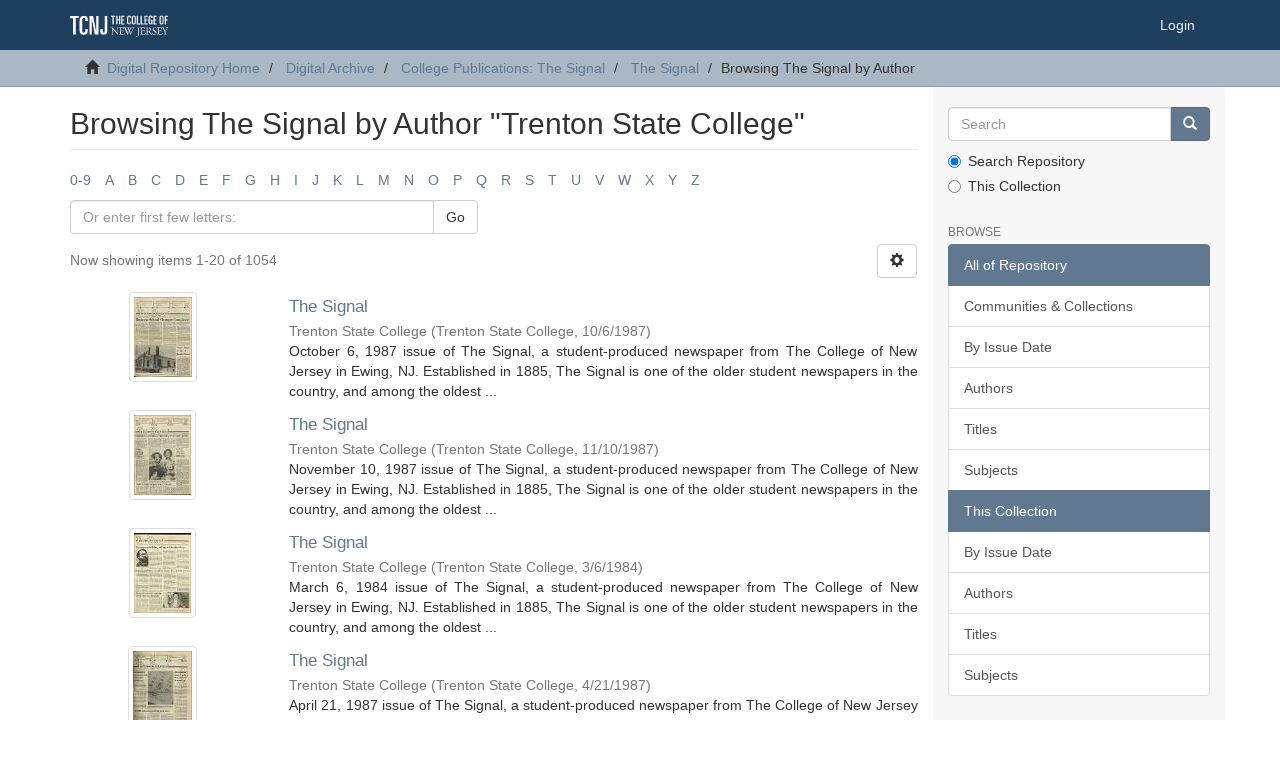

--- FILE ---
content_type: text/html;charset=utf-8
request_url: https://dr.tcnj.edu/handle/2900/275/browse?value=Trenton+State+College&type=author
body_size: 53616
content:
<!DOCTYPE html>
            <!--[if lt IE 7]> <html class="no-js lt-ie9 lt-ie8 lt-ie7" lang="en"> <![endif]-->
            <!--[if IE 7]>    <html class="no-js lt-ie9 lt-ie8" lang="en"> <![endif]-->
            <!--[if IE 8]>    <html class="no-js lt-ie9" lang="en"> <![endif]-->
            <!--[if gt IE 8]><!--> <html class="no-js" lang="en"> <!--<![endif]-->
            <head><META http-equiv="Content-Type" content="text/html; charset=UTF-8">
<meta content="text/html; charset=UTF-8" http-equiv="Content-Type">
<meta content="IE=edge,chrome=1" http-equiv="X-UA-Compatible">
<meta content="width=device-width,initial-scale=1" name="viewport">
<link rel="shortcut icon" href="/themes/Mirage2/images/favicon.ico">
<link rel="apple-touch-icon" href="/themes/Mirage2/images/apple-touch-icon.png">
<meta name="Generator" content="DSpace 6.3">
<link href="/themes/Mirage2/styles/main.css" rel="stylesheet">
<link type="application/opensearchdescription+xml" rel="search" href="https://dr.tcnj.edu:443/open-search/description.xml" title="DSpace">
<script>
                //Clear default text of empty text areas on focus
                function tFocus(element)
                {
                if (element.value == ' '){element.value='';}
                }
                //Clear default text of empty text areas on submit
                function tSubmit(form)
                {
                var defaultedElements = document.getElementsByTagName("textarea");
                for (var i=0; i != defaultedElements.length; i++){
                if (defaultedElements[i].value == ' '){
                defaultedElements[i].value='';}}
                }
                //Disable pressing 'enter' key to submit a form (otherwise pressing 'enter' causes a submission to start over)
                function disableEnterKey(e)
                {
                var key;

                if(window.event)
                key = window.event.keyCode;     //Internet Explorer
                else
                key = e.which;     //Firefox and Netscape

                if(key == 13)  //if "Enter" pressed, then disable!
                return false;
                else
                return true;
                }
            </script><!--[if lt IE 9]>
                <script src="/themes/Mirage2/vendor/html5shiv/dist/html5shiv.js"> </script>
                <script src="/themes/Mirage2/vendor/respond/dest/respond.min.js"> </script>
                <![endif]--><script src="/themes/Mirage2/vendor/modernizr/modernizr.js"> </script>
<title>Browsing The Signal by Author "Trenton State College"</title>
</head><body>
<header>
<div role="navigation" class="navbar navbar-default navbar-static-top">
<div class="container">
<div class="navbar-header">
<button data-toggle="offcanvas" class="navbar-toggle" type="button"><span class="sr-only">Toggle navigation</span><span class="icon-bar"></span><span class="icon-bar"></span><span class="icon-bar"></span></button><a class="navbar-brand" href="/"><img src="/themes/Mirage2/images/DSpace-logo-line.svg"></a>
<div class="navbar-header pull-right visible-xs hidden-sm hidden-md hidden-lg">
<ul class="nav nav-pills pull-left ">
<li>
<form method="get" action="/login" style="display: inline">
<button class="navbar-toggle navbar-link"><b aria-hidden="true" class="visible-xs glyphicon glyphicon-user"></b></button>
</form>
</li>
</ul>
</div>
</div>
<div class="navbar-header pull-right hidden-xs">
<ul class="nav navbar-nav pull-left"></ul>
<ul class="nav navbar-nav pull-left">
<li>
<a href="/login"><span class="hidden-xs">Login</span></a>
</li>
</ul>
<button type="button" class="navbar-toggle visible-sm" data-toggle="offcanvas"><span class="sr-only">Toggle navigation</span><span class="icon-bar"></span><span class="icon-bar"></span><span class="icon-bar"></span></button>
</div>
</div>
</div>
</header>
<div class="trail-wrapper hidden-print">
<div class="container">
<div class="row">
<div class="col-xs-12">
<div class="breadcrumb dropdown visible-xs">
<a data-toggle="dropdown" class="dropdown-toggle" role="button" href="#" id="trail-dropdown-toggle">Browsing The Signal by Author&nbsp;<b class="caret"></b></a>
<ul aria-labelledby="trail-dropdown-toggle" role="menu" class="dropdown-menu">
<li role="presentation">
<a role="menuitem" href="/"><i aria-hidden="true" class="glyphicon glyphicon-home"></i>&nbsp;
                        Digital Repository Home</a>
</li>
<li role="presentation">
<a role="menuitem" href="/handle/2900/264">Digital Archive</a>
</li>
<li role="presentation">
<a role="menuitem" href="/handle/2900/743">College Publications: The Signal</a>
</li>
<li role="presentation">
<a role="menuitem" href="/handle/2900/275">The Signal</a>
</li>
<li role="presentation" class="disabled">
<a href="#" role="menuitem">Browsing The Signal by Author</a>
</li>
</ul>
</div>
<ul class="breadcrumb hidden-xs">
<li>
<i aria-hidden="true" class="glyphicon glyphicon-home"></i>&nbsp;
            <a href="/">Digital Repository Home</a>
</li>
<li>
<a href="/handle/2900/264">Digital Archive</a>
</li>
<li>
<a href="/handle/2900/743">College Publications: The Signal</a>
</li>
<li>
<a href="/handle/2900/275">The Signal</a>
</li>
<li class="active">Browsing The Signal by Author</li>
</ul>
</div>
</div>
</div>
</div>
<div class="hidden" id="no-js-warning-wrapper">
<div id="no-js-warning">
<div class="notice failure">JavaScript is disabled for your browser. Some features of this site may not work without it.</div>
</div>
</div>
<div class="container" id="main-container">
<div class="row row-offcanvas row-offcanvas-right">
<div class="horizontal-slider clearfix">
<div class="col-xs-12 col-sm-12 col-md-9 main-content">
<div>
<h2 class="ds-div-head page-header first-page-header">Browsing The Signal by Author "Trenton State College"</h2>
<div id="aspect_artifactbrowser_ConfigurableBrowse_div_browse-by-author" class="ds-static-div primary">
<div class="ds-static-div browse-navigation-wrapper hidden-print">
<form id="aspect_artifactbrowser_ConfigurableBrowse_div_browse-navigation" class="ds-interactive-div secondary navigation" action="browse" method="post" onsubmit="javascript:tSubmit(this);">
<div class="ds-static-div row">
<div class="ds-static-div col-xs-4 col-sm-12">
<select class="ds-select-field form-control alphabet-select visible-xs alphabet-select visible-xs" name=""><option value="browse?rpp=20&amp;order=ASC&amp;sort_by=-1&amp;etal=-1&amp;type=author&amp;starts_with=0">0-9</option><option value="browse?rpp=20&amp;order=ASC&amp;sort_by=-1&amp;etal=-1&amp;type=author&amp;starts_with=A">A</option><option value="browse?rpp=20&amp;order=ASC&amp;sort_by=-1&amp;etal=-1&amp;type=author&amp;starts_with=B">B</option><option value="browse?rpp=20&amp;order=ASC&amp;sort_by=-1&amp;etal=-1&amp;type=author&amp;starts_with=C">C</option><option value="browse?rpp=20&amp;order=ASC&amp;sort_by=-1&amp;etal=-1&amp;type=author&amp;starts_with=D">D</option><option value="browse?rpp=20&amp;order=ASC&amp;sort_by=-1&amp;etal=-1&amp;type=author&amp;starts_with=E">E</option><option value="browse?rpp=20&amp;order=ASC&amp;sort_by=-1&amp;etal=-1&amp;type=author&amp;starts_with=F">F</option><option value="browse?rpp=20&amp;order=ASC&amp;sort_by=-1&amp;etal=-1&amp;type=author&amp;starts_with=G">G</option><option value="browse?rpp=20&amp;order=ASC&amp;sort_by=-1&amp;etal=-1&amp;type=author&amp;starts_with=H">H</option><option value="browse?rpp=20&amp;order=ASC&amp;sort_by=-1&amp;etal=-1&amp;type=author&amp;starts_with=I">I</option><option value="browse?rpp=20&amp;order=ASC&amp;sort_by=-1&amp;etal=-1&amp;type=author&amp;starts_with=J">J</option><option value="browse?rpp=20&amp;order=ASC&amp;sort_by=-1&amp;etal=-1&amp;type=author&amp;starts_with=K">K</option><option value="browse?rpp=20&amp;order=ASC&amp;sort_by=-1&amp;etal=-1&amp;type=author&amp;starts_with=L">L</option><option value="browse?rpp=20&amp;order=ASC&amp;sort_by=-1&amp;etal=-1&amp;type=author&amp;starts_with=M">M</option><option value="browse?rpp=20&amp;order=ASC&amp;sort_by=-1&amp;etal=-1&amp;type=author&amp;starts_with=N">N</option><option value="browse?rpp=20&amp;order=ASC&amp;sort_by=-1&amp;etal=-1&amp;type=author&amp;starts_with=O">O</option><option value="browse?rpp=20&amp;order=ASC&amp;sort_by=-1&amp;etal=-1&amp;type=author&amp;starts_with=P">P</option><option value="browse?rpp=20&amp;order=ASC&amp;sort_by=-1&amp;etal=-1&amp;type=author&amp;starts_with=Q">Q</option><option value="browse?rpp=20&amp;order=ASC&amp;sort_by=-1&amp;etal=-1&amp;type=author&amp;starts_with=R">R</option><option value="browse?rpp=20&amp;order=ASC&amp;sort_by=-1&amp;etal=-1&amp;type=author&amp;starts_with=S">S</option><option value="browse?rpp=20&amp;order=ASC&amp;sort_by=-1&amp;etal=-1&amp;type=author&amp;starts_with=T">T</option><option value="browse?rpp=20&amp;order=ASC&amp;sort_by=-1&amp;etal=-1&amp;type=author&amp;starts_with=U">U</option><option value="browse?rpp=20&amp;order=ASC&amp;sort_by=-1&amp;etal=-1&amp;type=author&amp;starts_with=V">V</option><option value="browse?rpp=20&amp;order=ASC&amp;sort_by=-1&amp;etal=-1&amp;type=author&amp;starts_with=W">W</option><option value="browse?rpp=20&amp;order=ASC&amp;sort_by=-1&amp;etal=-1&amp;type=author&amp;starts_with=X">X</option><option value="browse?rpp=20&amp;order=ASC&amp;sort_by=-1&amp;etal=-1&amp;type=author&amp;starts_with=Y">Y</option><option value="browse?rpp=20&amp;order=ASC&amp;sort_by=-1&amp;etal=-1&amp;type=author&amp;starts_with=Z">Z</option></select>
<ul id="aspect_artifactbrowser_ConfigurableBrowse_list_jump-list" class="ds-simple-list alphabet list-inline hidden-xs">
<li class="ds-simple-list-item">
<a href="browse?rpp=20&order=ASC&sort_by=-1&etal=-1&type=author&starts_with=0">0-9</a>
</li>
<li class="ds-simple-list-item">
<a href="browse?rpp=20&order=ASC&sort_by=-1&etal=-1&type=author&starts_with=A">A</a>
</li>
<li class="ds-simple-list-item">
<a href="browse?rpp=20&order=ASC&sort_by=-1&etal=-1&type=author&starts_with=B">B</a>
</li>
<li class="ds-simple-list-item">
<a href="browse?rpp=20&order=ASC&sort_by=-1&etal=-1&type=author&starts_with=C">C</a>
</li>
<li class="ds-simple-list-item">
<a href="browse?rpp=20&order=ASC&sort_by=-1&etal=-1&type=author&starts_with=D">D</a>
</li>
<li class="ds-simple-list-item">
<a href="browse?rpp=20&order=ASC&sort_by=-1&etal=-1&type=author&starts_with=E">E</a>
</li>
<li class="ds-simple-list-item">
<a href="browse?rpp=20&order=ASC&sort_by=-1&etal=-1&type=author&starts_with=F">F</a>
</li>
<li class="ds-simple-list-item">
<a href="browse?rpp=20&order=ASC&sort_by=-1&etal=-1&type=author&starts_with=G">G</a>
</li>
<li class="ds-simple-list-item">
<a href="browse?rpp=20&order=ASC&sort_by=-1&etal=-1&type=author&starts_with=H">H</a>
</li>
<li class="ds-simple-list-item">
<a href="browse?rpp=20&order=ASC&sort_by=-1&etal=-1&type=author&starts_with=I">I</a>
</li>
<li class="ds-simple-list-item">
<a href="browse?rpp=20&order=ASC&sort_by=-1&etal=-1&type=author&starts_with=J">J</a>
</li>
<li class="ds-simple-list-item">
<a href="browse?rpp=20&order=ASC&sort_by=-1&etal=-1&type=author&starts_with=K">K</a>
</li>
<li class="ds-simple-list-item">
<a href="browse?rpp=20&order=ASC&sort_by=-1&etal=-1&type=author&starts_with=L">L</a>
</li>
<li class="ds-simple-list-item">
<a href="browse?rpp=20&order=ASC&sort_by=-1&etal=-1&type=author&starts_with=M">M</a>
</li>
<li class="ds-simple-list-item">
<a href="browse?rpp=20&order=ASC&sort_by=-1&etal=-1&type=author&starts_with=N">N</a>
</li>
<li class="ds-simple-list-item">
<a href="browse?rpp=20&order=ASC&sort_by=-1&etal=-1&type=author&starts_with=O">O</a>
</li>
<li class="ds-simple-list-item">
<a href="browse?rpp=20&order=ASC&sort_by=-1&etal=-1&type=author&starts_with=P">P</a>
</li>
<li class="ds-simple-list-item">
<a href="browse?rpp=20&order=ASC&sort_by=-1&etal=-1&type=author&starts_with=Q">Q</a>
</li>
<li class="ds-simple-list-item">
<a href="browse?rpp=20&order=ASC&sort_by=-1&etal=-1&type=author&starts_with=R">R</a>
</li>
<li class="ds-simple-list-item">
<a href="browse?rpp=20&order=ASC&sort_by=-1&etal=-1&type=author&starts_with=S">S</a>
</li>
<li class="ds-simple-list-item">
<a href="browse?rpp=20&order=ASC&sort_by=-1&etal=-1&type=author&starts_with=T">T</a>
</li>
<li class="ds-simple-list-item">
<a href="browse?rpp=20&order=ASC&sort_by=-1&etal=-1&type=author&starts_with=U">U</a>
</li>
<li class="ds-simple-list-item">
<a href="browse?rpp=20&order=ASC&sort_by=-1&etal=-1&type=author&starts_with=V">V</a>
</li>
<li class="ds-simple-list-item">
<a href="browse?rpp=20&order=ASC&sort_by=-1&etal=-1&type=author&starts_with=W">W</a>
</li>
<li class="ds-simple-list-item">
<a href="browse?rpp=20&order=ASC&sort_by=-1&etal=-1&type=author&starts_with=X">X</a>
</li>
<li class="ds-simple-list-item">
<a href="browse?rpp=20&order=ASC&sort_by=-1&etal=-1&type=author&starts_with=Y">Y</a>
</li>
<li class="ds-simple-list-item">
<a href="browse?rpp=20&order=ASC&sort_by=-1&etal=-1&type=author&starts_with=Z">Z</a>
</li>
</ul>
</div>
<div class="ds-static-div col-xs-8 col-sm-12">
<p id="aspect_artifactbrowser_ConfigurableBrowse_p_hidden-fields" class="ds-paragraph hidden">
<input id="aspect_artifactbrowser_ConfigurableBrowse_field_order" class="ds-hidden-field form-control" name="order" type="hidden" value="ASC"><input id="aspect_artifactbrowser_ConfigurableBrowse_field_rpp" class="ds-hidden-field form-control" name="rpp" type="hidden" value="20"><input id="aspect_artifactbrowser_ConfigurableBrowse_field_sort_by" class="ds-hidden-field form-control" name="sort_by" type="hidden" value="-1"><input id="aspect_artifactbrowser_ConfigurableBrowse_field_value" class="ds-hidden-field form-control" name="value" type="hidden" value="Trenton State College"><input id="aspect_artifactbrowser_ConfigurableBrowse_field_etal" class="ds-hidden-field form-control" name="etal" type="hidden" value="-1"><input id="aspect_artifactbrowser_ConfigurableBrowse_field_type" class="ds-hidden-field form-control" name="type" type="hidden" value="author">
</p>
<div class="row">
<div class="col-xs-12 col-sm-6">
<p class="input-group">
<input id="aspect_artifactbrowser_ConfigurableBrowse_field_starts_with" class="ds-text-field form-control" placeholder="Or enter first few letters:" name="starts_with" type="text" value="" title="Browse for items that begin with these letters"><span class="input-group-btn"><button id="aspect_artifactbrowser_ConfigurableBrowse_field_submit" class="ds-button-field btn btn-default" name="submit" type="submit">Go</button></span>
</p>
</div>
</div>
</div>
</div>
</form>
</div>
<form id="aspect_artifactbrowser_ConfigurableBrowse_div_browse-controls" class="ds-interactive-div browse controls hidden" action="browse?resetOffset=true" method="post" onsubmit="javascript:tSubmit(this);">
<p class="ds-paragraph">
<input id="aspect_artifactbrowser_ConfigurableBrowse_field_value" class="ds-hidden-field form-control" name="value" type="hidden" value="Trenton State College">
</p>
<p class="ds-paragraph">
<input id="aspect_artifactbrowser_ConfigurableBrowse_field_type" class="ds-hidden-field form-control" name="type" type="hidden" value="author">
</p>
<p class="ds-paragraph"> Sort by: </p>
<p class="ds-paragraph">
<select id="aspect_artifactbrowser_ConfigurableBrowse_field_sort_by" class="ds-select-field form-control" name="sort_by"><option value="1">title</option><option value="2">issue date</option><option value="3">submit date</option></select>
</p>
<p class="ds-paragraph"> Order: </p>
<p class="ds-paragraph">
<select id="aspect_artifactbrowser_ConfigurableBrowse_field_order" class="ds-select-field form-control" name="order"><option value="ASC" selected>ascending</option><option value="DESC">descending</option></select>
</p>
<p class="ds-paragraph"> Results: </p>
<p class="ds-paragraph">
<select id="aspect_artifactbrowser_ConfigurableBrowse_field_rpp" class="ds-select-field form-control" name="rpp"><option value="5">5</option><option value="10">10</option><option value="20" selected>20</option><option value="40">40</option><option value="60">60</option><option value="80">80</option><option value="100">100</option></select>
</p>
<p class="ds-paragraph">
<button id="aspect_artifactbrowser_ConfigurableBrowse_field_update" class="ds-button-field btn btn-default" name="update" type="submit">Update</button>
</p>
</form>
<div class="pagination-simple clearfix top">
<div class="row">
<div class="col-xs-10">
<p class="pagination-info">Now showing items 1-20 of 1054</p>
</div>
<div class="col-xs-2">
<div class="btn-group sort-options-menu pull-right">
<button data-toggle="dropdown" class="btn btn-default dropdown-toggle"><span aria-hidden="true" class="glyphicon glyphicon-cog"></span></button>
<ul role="menu" class="dropdown-menu pull-right">
<li class="dropdown-header"></li>
<li>
<a data-name="sort_by" data-returnvalue="1" href="#"><span aria-hidden="true" class="glyphicon glyphicon-ok btn-xs invisible"></span>title</a>
</li>
<li>
<a data-name="sort_by" data-returnvalue="2" href="#"><span aria-hidden="true" class="glyphicon glyphicon-ok btn-xs invisible"></span>issue date</a>
</li>
<li>
<a data-name="sort_by" data-returnvalue="3" href="#"><span aria-hidden="true" class="glyphicon glyphicon-ok btn-xs invisible"></span>submit date</a>
</li>
<li class="divider"></li>
<li class="dropdown-header"></li>
<li>
<a data-name="order" data-returnvalue="ASC" href="#"><span aria-hidden="true" class="glyphicon glyphicon-ok btn-xs active"></span>ascending</a>
</li>
<li>
<a data-name="order" data-returnvalue="DESC" href="#"><span aria-hidden="true" class="glyphicon glyphicon-ok btn-xs invisible"></span>descending</a>
</li>
<li class="divider"></li>
<li class="dropdown-header"></li>
<li>
<a data-name="rpp" data-returnvalue="5" href="#"><span aria-hidden="true" class="glyphicon glyphicon-ok btn-xs invisible"></span>5</a>
</li>
<li>
<a data-name="rpp" data-returnvalue="10" href="#"><span aria-hidden="true" class="glyphicon glyphicon-ok btn-xs invisible"></span>10</a>
</li>
<li>
<a data-name="rpp" data-returnvalue="20" href="#"><span aria-hidden="true" class="glyphicon glyphicon-ok btn-xs active"></span>20</a>
</li>
<li>
<a data-name="rpp" data-returnvalue="40" href="#"><span aria-hidden="true" class="glyphicon glyphicon-ok btn-xs invisible"></span>40</a>
</li>
<li>
<a data-name="rpp" data-returnvalue="60" href="#"><span aria-hidden="true" class="glyphicon glyphicon-ok btn-xs invisible"></span>60</a>
</li>
<li>
<a data-name="rpp" data-returnvalue="80" href="#"><span aria-hidden="true" class="glyphicon glyphicon-ok btn-xs invisible"></span>80</a>
</li>
<li>
<a data-name="rpp" data-returnvalue="100" href="#"><span aria-hidden="true" class="glyphicon glyphicon-ok btn-xs invisible"></span>100</a>
</li>
</ul>
</div>
</div>
</div>
</div>
<ul class="ds-artifact-list list-unstyled"></ul>
<div id="aspect_artifactbrowser_ConfigurableBrowse_div_browse-by-author-results" class="ds-static-div primary">
<ul class="ds-artifact-list list-unstyled">
<!-- External Metadata URL: cocoon://metadata/handle/2900/2058/mets.xml?sections=dmdSec,fileSec&fileGrpTypes=THUMBNAIL-->
<li class="ds-artifact-item odd">
<div class="item-wrapper row">
<div class="col-sm-3 hidden-xs">
<div class="thumbnail artifact-preview">
<a href="/handle/2900/2058" class="image-link"><img alt="Thumbnail" class="img-responsive img-thumbnail" src="/bitstream/handle/2900/2058/signal-1987-10-06.pdf.jpg?sequence=4&isAllowed=y"></a>
</div>
</div>
<div class="col-sm-9">
<div class="artifact-description">
<h4 class="artifact-title">
<a href="/handle/2900/2058">The Signal</a><span class="Z3988" title="ctx_ver=Z39.88-2004&amp;rft_val_fmt=info%3Aofi%2Ffmt%3Akev%3Amtx%3Adc&amp;rft_id=The+signal%2C+vol.+101%2C+no.+5+%28October+6%2C+1987%29&amp;rft_id=https%3A%2F%2Fdr.tcnj.edu%2Fhandle%2F2900%2F2058&amp;rfr_id=info%3Asid%2Fdspace.org%3Arepository&amp;">
                    ﻿ 
                </span>
</h4>
<div class="artifact-info">
<span class="author h4"><small>Trenton State College</small></span> <span class="publisher-date h4"><small>(<span class="publisher">Trenton State College</span>, <span class="date">10/6/1987</span>)</small></span>
</div>
<div class="artifact-abstract">October 6, 1987 issue of The Signal, a student-produced newspaper from The College of New Jersey in Ewing, NJ. Established in 1885, The Signal is one of the older student newspapers in the country, and among the oldest ...</div>
</div>
</div>
</div>
</li>
<!-- External Metadata URL: cocoon://metadata/handle/2900/2063/mets.xml?sections=dmdSec,fileSec&fileGrpTypes=THUMBNAIL-->
<li class="ds-artifact-item even">
<div class="item-wrapper row">
<div class="col-sm-3 hidden-xs">
<div class="thumbnail artifact-preview">
<a href="/handle/2900/2063" class="image-link"><img alt="Thumbnail" class="img-responsive img-thumbnail" src="/bitstream/handle/2900/2063/signal-1987-11-10.pdf.jpg?sequence=4&isAllowed=y"></a>
</div>
</div>
<div class="col-sm-9">
<div class="artifact-description">
<h4 class="artifact-title">
<a href="/handle/2900/2063">The Signal</a><span class="Z3988" title="ctx_ver=Z39.88-2004&amp;rft_val_fmt=info%3Aofi%2Ffmt%3Akev%3Amtx%3Adc&amp;rft_id=The+signal%2C+vol.+101%2C+no.+10+%28November+10%2C+1987%29&amp;rft_id=https%3A%2F%2Fdr.tcnj.edu%2Fhandle%2F2900%2F2063&amp;rfr_id=info%3Asid%2Fdspace.org%3Arepository&amp;">
                    ﻿ 
                </span>
</h4>
<div class="artifact-info">
<span class="author h4"><small>Trenton State College</small></span> <span class="publisher-date h4"><small>(<span class="publisher">Trenton State College</span>, <span class="date">11/10/1987</span>)</small></span>
</div>
<div class="artifact-abstract">November 10, 1987 issue of The Signal, a student-produced newspaper from The College of New Jersey in Ewing, NJ. Established in 1885, The Signal is one of the older student newspapers in the country, and among the oldest ...</div>
</div>
</div>
</div>
</li>
<!-- External Metadata URL: cocoon://metadata/handle/2900/1894/mets.xml?sections=dmdSec,fileSec&fileGrpTypes=THUMBNAIL-->
<li class="ds-artifact-item odd">
<div class="item-wrapper row">
<div class="col-sm-3 hidden-xs">
<div class="thumbnail artifact-preview">
<a href="/handle/2900/1894" class="image-link"><img alt="Thumbnail" class="img-responsive img-thumbnail" src="/bitstream/handle/2900/1894/signal-1984-03-06.pdf.jpg?sequence=4&isAllowed=y"></a>
</div>
</div>
<div class="col-sm-9">
<div class="artifact-description">
<h4 class="artifact-title">
<a href="/handle/2900/1894">The Signal</a><span class="Z3988" title="ctx_ver=Z39.88-2004&amp;rft_val_fmt=info%3Aofi%2Ffmt%3Akev%3Amtx%3Adc&amp;rft_id=The+signal%2C+vol.+117%2C+no.+6+%28March+6%2C+1984%29&amp;rft_id=https%3A%2F%2Fdr.tcnj.edu%2Fhandle%2F2900%2F1894&amp;rfr_id=info%3Asid%2Fdspace.org%3Arepository&amp;">
                    ﻿ 
                </span>
</h4>
<div class="artifact-info">
<span class="author h4"><small>Trenton State College</small></span> <span class="publisher-date h4"><small>(<span class="publisher">Trenton State College</span>, <span class="date">3/6/1984</span>)</small></span>
</div>
<div class="artifact-abstract">March 6, 1984 issue of The Signal, a student-produced newspaper from The College of New Jersey in Ewing, NJ. Established in 1885, The Signal is one of the older student newspapers in the country, and among the oldest ...</div>
</div>
</div>
</div>
</li>
<!-- External Metadata URL: cocoon://metadata/handle/2900/2043/mets.xml?sections=dmdSec,fileSec&fileGrpTypes=THUMBNAIL-->
<li class="ds-artifact-item even">
<div class="item-wrapper row">
<div class="col-sm-3 hidden-xs">
<div class="thumbnail artifact-preview">
<a href="/handle/2900/2043" class="image-link"><img alt="Thumbnail" class="img-responsive img-thumbnail" src="/bitstream/handle/2900/2043/signal-1987-04-21.pdf.jpg?sequence=4&isAllowed=y"></a>
</div>
</div>
<div class="col-sm-9">
<div class="artifact-description">
<h4 class="artifact-title">
<a href="/handle/2900/2043">The Signal</a><span class="Z3988" title="ctx_ver=Z39.88-2004&amp;rft_val_fmt=info%3Aofi%2Ffmt%3Akev%3Amtx%3Adc&amp;rft_id=The+signal%2C+vol.+102%2C+no.+11+%28April+21%2C+1987%29&amp;rft_id=https%3A%2F%2Fdr.tcnj.edu%2Fhandle%2F2900%2F2043&amp;rfr_id=info%3Asid%2Fdspace.org%3Arepository&amp;">
                    ﻿ 
                </span>
</h4>
<div class="artifact-info">
<span class="author h4"><small>Trenton State College</small></span> <span class="publisher-date h4"><small>(<span class="publisher">Trenton State College</span>, <span class="date">4/21/1987</span>)</small></span>
</div>
<div class="artifact-abstract">April 21, 1987 issue of The Signal, a student-produced newspaper from The College of New Jersey in Ewing, NJ. Established in 1885, The Signal is one of the older student newspapers in the country, and among the oldest ...</div>
</div>
</div>
</div>
</li>
<!-- External Metadata URL: cocoon://metadata/handle/2900/1890/mets.xml?sections=dmdSec,fileSec&fileGrpTypes=THUMBNAIL-->
<li class="ds-artifact-item odd">
<div class="item-wrapper row">
<div class="col-sm-3 hidden-xs">
<div class="thumbnail artifact-preview">
<a href="/handle/2900/1890" class="image-link"><img alt="Thumbnail" class="img-responsive img-thumbnail" src="/bitstream/handle/2900/1890/signal-1984-02-07.pdf.jpg?sequence=4&isAllowed=y"></a>
</div>
</div>
<div class="col-sm-9">
<div class="artifact-description">
<h4 class="artifact-title">
<a href="/handle/2900/1890">The Signal</a><span class="Z3988" title="ctx_ver=Z39.88-2004&amp;rft_val_fmt=info%3Aofi%2Ffmt%3Akev%3Amtx%3Adc&amp;rft_id=The+signal%2C+vol.+117%2C+no.+2+%28February+7%2C+1984%29&amp;rft_id=https%3A%2F%2Fdr.tcnj.edu%2Fhandle%2F2900%2F1890&amp;rfr_id=info%3Asid%2Fdspace.org%3Arepository&amp;">
                    ﻿ 
                </span>
</h4>
<div class="artifact-info">
<span class="author h4"><small>Trenton State College</small></span> <span class="publisher-date h4"><small>(<span class="publisher">Trenton State College</span>, <span class="date">2/7/1984</span>)</small></span>
</div>
<div class="artifact-abstract">February 7, 1984 issue of The Signal, a student-produced newspaper from The College of New Jersey in Ewing, NJ. Established in 1885, The Signal is one of the older student newspapers in the country, and among the oldest ...</div>
</div>
</div>
</div>
</li>
<!-- External Metadata URL: cocoon://metadata/handle/2900/2065/mets.xml?sections=dmdSec,fileSec&fileGrpTypes=THUMBNAIL-->
<li class="ds-artifact-item even">
<div class="item-wrapper row">
<div class="col-sm-3 hidden-xs">
<div class="thumbnail artifact-preview">
<a href="/handle/2900/2065" class="image-link"><img alt="Thumbnail" class="img-responsive img-thumbnail" src="/bitstream/handle/2900/2065/signal-1987-11-24.pdf.jpg?sequence=4&isAllowed=y"></a>
</div>
</div>
<div class="col-sm-9">
<div class="artifact-description">
<h4 class="artifact-title">
<a href="/handle/2900/2065">The Signal</a><span class="Z3988" title="ctx_ver=Z39.88-2004&amp;rft_val_fmt=info%3Aofi%2Ffmt%3Akev%3Amtx%3Adc&amp;rft_id=The+signal%2C+vol.+101%2C+no.+12+%28November+24%2C+1987%29&amp;rft_id=https%3A%2F%2Fdr.tcnj.edu%2Fhandle%2F2900%2F2065&amp;rfr_id=info%3Asid%2Fdspace.org%3Arepository&amp;">
                    ﻿ 
                </span>
</h4>
<div class="artifact-info">
<span class="author h4"><small>Trenton State College</small></span> <span class="publisher-date h4"><small>(<span class="publisher">Trenton State College</span>, <span class="date">11/24/1987</span>)</small></span>
</div>
<div class="artifact-abstract">November 24, 1987 issue of The Signal, a student-produced newspaper from The College of New Jersey in Ewing, NJ. Established in 1885, The Signal is one of the older student newspapers in the country, and among the oldest ...</div>
</div>
</div>
</div>
</li>
<!-- External Metadata URL: cocoon://metadata/handle/2900/1889/mets.xml?sections=dmdSec,fileSec&fileGrpTypes=THUMBNAIL-->
<li class="ds-artifact-item odd">
<div class="item-wrapper row">
<div class="col-sm-3 hidden-xs">
<div class="thumbnail artifact-preview">
<a href="/handle/2900/1889" class="image-link"><img alt="Thumbnail" class="img-responsive img-thumbnail" src="/bitstream/handle/2900/1889/signal-1984-02-01.pdf.jpg?sequence=4&isAllowed=y"></a>
</div>
</div>
<div class="col-sm-9">
<div class="artifact-description">
<h4 class="artifact-title">
<a href="/handle/2900/1889">The Signal</a><span class="Z3988" title="ctx_ver=Z39.88-2004&amp;rft_val_fmt=info%3Aofi%2Ffmt%3Akev%3Amtx%3Adc&amp;rft_id=The+signal%2C+vol.+117%2C+no.+1+%28February+1%2C+1984%29&amp;rft_id=https%3A%2F%2Fdr.tcnj.edu%2Fhandle%2F2900%2F1889&amp;rfr_id=info%3Asid%2Fdspace.org%3Arepository&amp;">
                    ﻿ 
                </span>
</h4>
<div class="artifact-info">
<span class="author h4"><small>Trenton State College</small></span> <span class="publisher-date h4"><small>(<span class="publisher">Trenton State College</span>, <span class="date">2/1/1984</span>)</small></span>
</div>
<div class="artifact-abstract">February 1, 1984 issue of The Signal, a student-produced newspaper from The College of New Jersey in Ewing, NJ. Established in 1885, The Signal is one of the older student newspapers in the country, and among the oldest ...</div>
</div>
</div>
</div>
</li>
<!-- External Metadata URL: cocoon://metadata/handle/2900/2042/mets.xml?sections=dmdSec,fileSec&fileGrpTypes=THUMBNAIL-->
<li class="ds-artifact-item even">
<div class="item-wrapper row">
<div class="col-sm-3 hidden-xs">
<div class="thumbnail artifact-preview">
<a href="/handle/2900/2042" class="image-link"><img alt="Thumbnail" class="img-responsive img-thumbnail" src="/bitstream/handle/2900/2042/signal-1987-04-14.pdf.jpg?sequence=4&isAllowed=y"></a>
</div>
</div>
<div class="col-sm-9">
<div class="artifact-description">
<h4 class="artifact-title">
<a href="/handle/2900/2042">The Signal</a><span class="Z3988" title="ctx_ver=Z39.88-2004&amp;rft_val_fmt=info%3Aofi%2Ffmt%3Akev%3Amtx%3Adc&amp;rft_id=The+signal%2C+vol.+102%2C+no.+10+%28April+14%2C+1987%29&amp;rft_id=https%3A%2F%2Fdr.tcnj.edu%2Fhandle%2F2900%2F2042&amp;rfr_id=info%3Asid%2Fdspace.org%3Arepository&amp;">
                    ﻿ 
                </span>
</h4>
<div class="artifact-info">
<span class="author h4"><small>Trenton State College</small></span> <span class="publisher-date h4"><small>(<span class="publisher">Trenton State College</span>, <span class="date">4/14/1987</span>)</small></span>
</div>
<div class="artifact-abstract">April 14, 1987 issue of The Signal, a student-produced newspaper from The College of New Jersey in Ewing, NJ. Established in 1885, The Signal is one of the older student newspapers in the country, and among the oldest ...</div>
</div>
</div>
</div>
</li>
<!-- External Metadata URL: cocoon://metadata/handle/2900/2469/mets.xml?sections=dmdSec,fileSec&fileGrpTypes=THUMBNAIL-->
<li class="ds-artifact-item odd">
<div class="item-wrapper row">
<div class="col-sm-3 hidden-xs">
<div class="thumbnail artifact-preview">
<a href="/handle/2900/2469" class="image-link"><img alt="Thumbnail" class="img-responsive img-thumbnail" src="/bitstream/handle/2900/2469/signal-1995-10-31.pdf.jpg?sequence=4&isAllowed=y"></a>
</div>
</div>
<div class="col-sm-9">
<div class="artifact-description">
<h4 class="artifact-title">
<a href="/handle/2900/2469">The Signal</a><span class="Z3988" title="ctx_ver=Z39.88-2004&amp;rft_val_fmt=info%3Aofi%2Ffmt%3Akev%3Amtx%3Adc&amp;rft_id=The+signal%2C+vol.+110%2C+no.+8+%28October+31%2C+1995%29&amp;rft_id=https%3A%2F%2Fdr.tcnj.edu%2Fhandle%2F2900%2F2469&amp;rfr_id=info%3Asid%2Fdspace.org%3Arepository&amp;">
                    ﻿ 
                </span>
</h4>
<div class="artifact-info">
<span class="author h4"><small>Trenton State College</small></span> <span class="publisher-date h4"><small>(<span class="publisher">Trenton State College</span>, <span class="date">10/31/1995</span>)</small></span>
</div>
<div class="artifact-abstract">October 31, 1995 issue of The Signal, a student-produced newspaper from The College of New Jersey in Ewing, NJ. Established in 1885, The Signal is one of the older student newspapers in the country, and among the oldest ...</div>
</div>
</div>
</div>
</li>
<!-- External Metadata URL: cocoon://metadata/handle/2900/2465/mets.xml?sections=dmdSec,fileSec&fileGrpTypes=THUMBNAIL-->
<li class="ds-artifact-item even">
<div class="item-wrapper row">
<div class="col-sm-3 hidden-xs">
<div class="thumbnail artifact-preview">
<a href="/handle/2900/2465" class="image-link"><img alt="Thumbnail" class="img-responsive img-thumbnail" src="/bitstream/handle/2900/2465/signal-1995-10-03.pdf.jpg?sequence=4&isAllowed=y"></a>
</div>
</div>
<div class="col-sm-9">
<div class="artifact-description">
<h4 class="artifact-title">
<a href="/handle/2900/2465">The Signal</a><span class="Z3988" title="ctx_ver=Z39.88-2004&amp;rft_val_fmt=info%3Aofi%2Ffmt%3Akev%3Amtx%3Adc&amp;rft_id=The+signal%2C+vol.+110%2C+no.+4+%28October+3%2C+1995%29&amp;rft_id=https%3A%2F%2Fdr.tcnj.edu%2Fhandle%2F2900%2F2465&amp;rfr_id=info%3Asid%2Fdspace.org%3Arepository&amp;">
                    ﻿ 
                </span>
</h4>
<div class="artifact-info">
<span class="author h4"><small>Trenton State College</small></span> <span class="publisher-date h4"><small>(<span class="publisher">Trenton State College</span>, <span class="date">10/3/1995</span>)</small></span>
</div>
<div class="artifact-abstract">October 3, 1995 issue of The Signal, a student-produced newspaper from The College of New Jersey in Ewing, NJ. Established in 1885, The Signal is one of the older student newspapers in the country, and among the oldest ...</div>
</div>
</div>
</div>
</li>
<!-- External Metadata URL: cocoon://metadata/handle/2900/1900/mets.xml?sections=dmdSec,fileSec&fileGrpTypes=THUMBNAIL-->
<li class="ds-artifact-item odd">
<div class="item-wrapper row">
<div class="col-sm-3 hidden-xs">
<div class="thumbnail artifact-preview">
<a href="/handle/2900/1900" class="image-link"><img alt="Thumbnail" class="img-responsive img-thumbnail" src="/bitstream/handle/2900/1900/signal-1984-04-24.pdf.jpg?sequence=4&isAllowed=y"></a>
</div>
</div>
<div class="col-sm-9">
<div class="artifact-description">
<h4 class="artifact-title">
<a href="/handle/2900/1900">The Signal</a><span class="Z3988" title="ctx_ver=Z39.88-2004&amp;rft_val_fmt=info%3Aofi%2Ffmt%3Akev%3Amtx%3Adc&amp;rft_id=The+signal%2C+vol.+117%2C+no.+11+%28April+24%2C+1984%29&amp;rft_id=https%3A%2F%2Fdr.tcnj.edu%2Fhandle%2F2900%2F1900&amp;rfr_id=info%3Asid%2Fdspace.org%3Arepository&amp;">
                    ﻿ 
                </span>
</h4>
<div class="artifact-info">
<span class="author h4"><small>Trenton State College</small></span> <span class="publisher-date h4"><small>(<span class="publisher">Trenton State College</span>, <span class="date">4/24/1984</span>)</small></span>
</div>
<div class="artifact-abstract">April 24, 1984 issue of The Signal, a student-produced newspaper from The College of New Jersey in Ewing, NJ. Established in 1885, The Signal is one of the older student newspapers in the country, and among the oldest ...</div>
</div>
</div>
</div>
</li>
<!-- External Metadata URL: cocoon://metadata/handle/2900/2463/mets.xml?sections=dmdSec,fileSec&fileGrpTypes=THUMBNAIL-->
<li class="ds-artifact-item even">
<div class="item-wrapper row">
<div class="col-sm-3 hidden-xs">
<div class="thumbnail artifact-preview">
<a href="/handle/2900/2463" class="image-link"><img alt="Thumbnail" class="img-responsive img-thumbnail" src="/bitstream/handle/2900/2463/signal-1995-09-19.pdf.jpg?sequence=4&isAllowed=y"></a>
</div>
</div>
<div class="col-sm-9">
<div class="artifact-description">
<h4 class="artifact-title">
<a href="/handle/2900/2463">The Signal</a><span class="Z3988" title="ctx_ver=Z39.88-2004&amp;rft_val_fmt=info%3Aofi%2Ffmt%3Akev%3Amtx%3Adc&amp;rft_id=The+signal%2C+vol.+110%2C+no.+2+%28September+19%2C+1995%29&amp;rft_id=https%3A%2F%2Fdr.tcnj.edu%2Fhandle%2F2900%2F2463&amp;rfr_id=info%3Asid%2Fdspace.org%3Arepository&amp;">
                    ﻿ 
                </span>
</h4>
<div class="artifact-info">
<span class="author h4"><small>Trenton State College</small></span> <span class="publisher-date h4"><small>(<span class="publisher">Trenton State College</span>, <span class="date">9/19/1995</span>)</small></span>
</div>
<div class="artifact-abstract">September 19, 1995 issue of The Signal, a student-produced newspaper from The College of New Jersey in Ewing, NJ. Established in 1885, The Signal is one of the older student newspapers in the country, and among the oldest ...</div>
</div>
</div>
</div>
</li>
<!-- External Metadata URL: cocoon://metadata/handle/2900/1892/mets.xml?sections=dmdSec,fileSec&fileGrpTypes=THUMBNAIL-->
<li class="ds-artifact-item odd">
<div class="item-wrapper row">
<div class="col-sm-3 hidden-xs">
<div class="thumbnail artifact-preview">
<a href="/handle/2900/1892" class="image-link"><img alt="Thumbnail" class="img-responsive img-thumbnail" src="/bitstream/handle/2900/1892/signal-1984-02-22.pdf.jpg?sequence=4&isAllowed=y"></a>
</div>
</div>
<div class="col-sm-9">
<div class="artifact-description">
<h4 class="artifact-title">
<a href="/handle/2900/1892">The Signal</a><span class="Z3988" title="ctx_ver=Z39.88-2004&amp;rft_val_fmt=info%3Aofi%2Ffmt%3Akev%3Amtx%3Adc&amp;rft_id=The+signal%2C+vol.+117%2C+no.+4+%28February+22%2C+1984%29&amp;rft_id=https%3A%2F%2Fdr.tcnj.edu%2Fhandle%2F2900%2F1892&amp;rfr_id=info%3Asid%2Fdspace.org%3Arepository&amp;">
                    ﻿ 
                </span>
</h4>
<div class="artifact-info">
<span class="author h4"><small>Trenton State College</small></span> <span class="publisher-date h4"><small>(<span class="publisher">Trenton State College</span>, <span class="date">2/22/1984</span>)</small></span>
</div>
<div class="artifact-abstract">February 22, 1984 issue of The Signal, a student-produced newspaper from The College of New Jersey in Ewing, NJ. Established in 1885, The Signal is one of the older student newspapers in the country, and among the oldest ...</div>
</div>
</div>
</div>
</li>
<!-- External Metadata URL: cocoon://metadata/handle/2900/2035/mets.xml?sections=dmdSec,fileSec&fileGrpTypes=THUMBNAIL-->
<li class="ds-artifact-item even">
<div class="item-wrapper row">
<div class="col-sm-3 hidden-xs">
<div class="thumbnail artifact-preview">
<a href="/handle/2900/2035" class="image-link"><img alt="Thumbnail" class="img-responsive img-thumbnail" src="/bitstream/handle/2900/2035/signal-1987-02-17.pdf.jpg?sequence=4&isAllowed=y"></a>
</div>
</div>
<div class="col-sm-9">
<div class="artifact-description">
<h4 class="artifact-title">
<a href="/handle/2900/2035">The Signal</a><span class="Z3988" title="ctx_ver=Z39.88-2004&amp;rft_val_fmt=info%3Aofi%2Ffmt%3Akev%3Amtx%3Adc&amp;rft_id=The+signal%2C+vol.+102%2C+no.+4+%28February+17%2C+1987%29&amp;rft_id=https%3A%2F%2Fdr.tcnj.edu%2Fhandle%2F2900%2F2035&amp;rfr_id=info%3Asid%2Fdspace.org%3Arepository&amp;">
                    ﻿ 
                </span>
</h4>
<div class="artifact-info">
<span class="author h4"><small>Trenton State College</small></span> <span class="publisher-date h4"><small>(<span class="publisher">Trenton State College</span>, <span class="date">2/17/1987</span>)</small></span>
</div>
<div class="artifact-abstract">February 17, 1987 issue of The Signal, a student-produced newspaper from The College of New Jersey in Ewing, NJ. Established in 1885, The Signal is one of the older student newspapers in the country, and among the oldest ...</div>
</div>
</div>
</div>
</li>
<!-- External Metadata URL: cocoon://metadata/handle/2900/1891/mets.xml?sections=dmdSec,fileSec&fileGrpTypes=THUMBNAIL-->
<li class="ds-artifact-item odd">
<div class="item-wrapper row">
<div class="col-sm-3 hidden-xs">
<div class="thumbnail artifact-preview">
<a href="/handle/2900/1891" class="image-link"><img alt="Thumbnail" class="img-responsive img-thumbnail" src="/bitstream/handle/2900/1891/signal-1984-02-14.pdf.jpg?sequence=4&isAllowed=y"></a>
</div>
</div>
<div class="col-sm-9">
<div class="artifact-description">
<h4 class="artifact-title">
<a href="/handle/2900/1891">The Signal</a><span class="Z3988" title="ctx_ver=Z39.88-2004&amp;rft_val_fmt=info%3Aofi%2Ffmt%3Akev%3Amtx%3Adc&amp;rft_id=The+signal%2C+vol.+117%2C+no.+3+%28February+14%2C+1984%29&amp;rft_id=https%3A%2F%2Fdr.tcnj.edu%2Fhandle%2F2900%2F1891&amp;rfr_id=info%3Asid%2Fdspace.org%3Arepository&amp;">
                    ﻿ 
                </span>
</h4>
<div class="artifact-info">
<span class="author h4"><small>Trenton State College</small></span> <span class="publisher-date h4"><small>(<span class="publisher">Trenton State College</span>, <span class="date">2/14/1984</span>)</small></span>
</div>
<div class="artifact-abstract">February 14, 1984 issue of The Signal, a student-produced newspaper from The College of New Jersey in Ewing, NJ. Established in 1885, The Signal is one of the older student newspapers in the country, and among the oldest ...</div>
</div>
</div>
</div>
</li>
<!-- External Metadata URL: cocoon://metadata/handle/2900/2039/mets.xml?sections=dmdSec,fileSec&fileGrpTypes=THUMBNAIL-->
<li class="ds-artifact-item even">
<div class="item-wrapper row">
<div class="col-sm-3 hidden-xs">
<div class="thumbnail artifact-preview">
<a href="/handle/2900/2039" class="image-link"><img alt="Thumbnail" class="img-responsive img-thumbnail" src="/bitstream/handle/2900/2039/signal-1987-03-24.pdf.jpg?sequence=4&isAllowed=y"></a>
</div>
</div>
<div class="col-sm-9">
<div class="artifact-description">
<h4 class="artifact-title">
<a href="/handle/2900/2039">The Signal</a><span class="Z3988" title="ctx_ver=Z39.88-2004&amp;rft_val_fmt=info%3Aofi%2Ffmt%3Akev%3Amtx%3Adc&amp;rft_id=The+signal%2C+vol.+102%2C+no.+8+%28March+24%2C+1987%29&amp;rft_id=https%3A%2F%2Fdr.tcnj.edu%2Fhandle%2F2900%2F2039&amp;rfr_id=info%3Asid%2Fdspace.org%3Arepository&amp;">
                    ﻿ 
                </span>
</h4>
<div class="artifact-info">
<span class="author h4"><small>Trenton State College</small></span> <span class="publisher-date h4"><small>(<span class="publisher">Trenton State College</span>, <span class="date">3/24/1987</span>)</small></span>
</div>
<div class="artifact-abstract">March 24, 1987 issue of The Signal, a student-produced newspaper from The College of New Jersey in Ewing, NJ. Established in 1885, The Signal is one of the older student newspapers in the country, and among the oldest ...</div>
</div>
</div>
</div>
</li>
<!-- External Metadata URL: cocoon://metadata/handle/2900/1902/mets.xml?sections=dmdSec,fileSec&fileGrpTypes=THUMBNAIL-->
<li class="ds-artifact-item odd">
<div class="item-wrapper row">
<div class="col-sm-3 hidden-xs">
<div class="thumbnail artifact-preview">
<a href="/handle/2900/1902" class="image-link"><img alt="Thumbnail" class="img-responsive img-thumbnail" src="/bitstream/handle/2900/1902/signal-1984-05-08.pdf.jpg?sequence=4&isAllowed=y"></a>
</div>
</div>
<div class="col-sm-9">
<div class="artifact-description">
<h4 class="artifact-title">
<a href="/handle/2900/1902">The Signal</a><span class="Z3988" title="ctx_ver=Z39.88-2004&amp;rft_val_fmt=info%3Aofi%2Ffmt%3Akev%3Amtx%3Adc&amp;rft_id=The+signal%2C+vol.+117%2C+no.+13+%28May+8%2C+1984%29&amp;rft_id=https%3A%2F%2Fdr.tcnj.edu%2Fhandle%2F2900%2F1902&amp;rfr_id=info%3Asid%2Fdspace.org%3Arepository&amp;">
                    ﻿ 
                </span>
</h4>
<div class="artifact-info">
<span class="author h4"><small>Trenton State College</small></span> <span class="publisher-date h4"><small>(<span class="publisher">Trenton State College</span>, <span class="date">5/8/1984</span>)</small></span>
</div>
<div class="artifact-abstract">May 8, 1984 issue of The Signal, a student-produced newspaper from The College of New Jersey in Ewing, NJ. Established in 1885, The Signal is one of the older student newspapers in the country, and among the oldest collegiate ...</div>
</div>
</div>
</div>
</li>
<!-- External Metadata URL: cocoon://metadata/handle/2900/2472/mets.xml?sections=dmdSec,fileSec&fileGrpTypes=THUMBNAIL-->
<li class="ds-artifact-item even">
<div class="item-wrapper row">
<div class="col-sm-3 hidden-xs">
<div class="thumbnail artifact-preview">
<a href="/handle/2900/2472" class="image-link"><img alt="Thumbnail" class="img-responsive img-thumbnail" src="/bitstream/handle/2900/2472/signal-1995-11-28.pdf.jpg?sequence=4&isAllowed=y"></a>
</div>
</div>
<div class="col-sm-9">
<div class="artifact-description">
<h4 class="artifact-title">
<a href="/handle/2900/2472">The Signal</a><span class="Z3988" title="ctx_ver=Z39.88-2004&amp;rft_val_fmt=info%3Aofi%2Ffmt%3Akev%3Amtx%3Adc&amp;rft_id=The+signal%2C+vol.+110%2C+no.+11+%28November+28%2C+1995%29&amp;rft_id=https%3A%2F%2Fdr.tcnj.edu%2Fhandle%2F2900%2F2472&amp;rfr_id=info%3Asid%2Fdspace.org%3Arepository&amp;">
                    ﻿ 
                </span>
</h4>
<div class="artifact-info">
<span class="author h4"><small>Trenton State College</small></span> <span class="publisher-date h4"><small>(<span class="publisher">Trenton State College</span>, <span class="date">11/28/1995</span>)</small></span>
</div>
<div class="artifact-abstract">November 28, 1995 issue of The Signal, a student-produced newspaper from The College of New Jersey in Ewing, NJ. Established in 1885, The Signal is one of the older student newspapers in the country, and among the oldest ...</div>
</div>
</div>
</div>
</li>
<!-- External Metadata URL: cocoon://metadata/handle/2900/1939/mets.xml?sections=dmdSec,fileSec&fileGrpTypes=THUMBNAIL-->
<li class="ds-artifact-item odd">
<div class="item-wrapper row">
<div class="col-sm-3 hidden-xs">
<div class="thumbnail artifact-preview">
<a href="/handle/2900/1939" class="image-link"><img alt="Thumbnail" class="img-responsive img-thumbnail" src="/bitstream/handle/2900/1939/signal-1984-09-18.pdf.jpg?sequence=4&isAllowed=y"></a>
</div>
</div>
<div class="col-sm-9">
<div class="artifact-description">
<h4 class="artifact-title">
<a href="/handle/2900/1939">The Signal</a><span class="Z3988" title="ctx_ver=Z39.88-2004&amp;rft_val_fmt=info%3Aofi%2Ffmt%3Akev%3Amtx%3Adc&amp;rft_id=The+signal%2C+vol.+118%2C+no.+2+%28September+18%2C+1984%29&amp;rft_id=https%3A%2F%2Fdr.tcnj.edu%2Fhandle%2F2900%2F1939&amp;rfr_id=info%3Asid%2Fdspace.org%3Arepository&amp;">
                    ﻿ 
                </span>
</h4>
<div class="artifact-info">
<span class="author h4"><small>Trenton State College</small></span> <span class="publisher-date h4"><small>(<span class="publisher">Trenton State College</span>, <span class="date">9/18/1984</span>)</small></span>
</div>
<div class="artifact-abstract">September 18, 1984 issue of The Signal, a student-produced newspaper from The College of New Jersey in Ewing, NJ. Established in 1885, The Signal is one of the older student newspapers in the country, and among the oldest ...</div>
</div>
</div>
</div>
</li>
<!-- External Metadata URL: cocoon://metadata/handle/2900/1950/mets.xml?sections=dmdSec,fileSec&fileGrpTypes=THUMBNAIL-->
<li class="ds-artifact-item even">
<div class="item-wrapper row">
<div class="col-sm-3 hidden-xs">
<div class="thumbnail artifact-preview">
<a href="/handle/2900/1950" class="image-link"><img alt="Thumbnail" class="img-responsive img-thumbnail" src="/bitstream/handle/2900/1950/signal-1984-12-11.pdf.jpg?sequence=4&isAllowed=y"></a>
</div>
</div>
<div class="col-sm-9">
<div class="artifact-description">
<h4 class="artifact-title">
<a href="/handle/2900/1950">The Signal</a><span class="Z3988" title="ctx_ver=Z39.88-2004&amp;rft_val_fmt=info%3Aofi%2Ffmt%3Akev%3Amtx%3Adc&amp;rft_id=The+signal%2C+vol.+118%2C+no.+14+%28December+11%2C+1984%29&amp;rft_id=https%3A%2F%2Fdr.tcnj.edu%2Fhandle%2F2900%2F1950&amp;rfr_id=info%3Asid%2Fdspace.org%3Arepository&amp;">
                    ﻿ 
                </span>
</h4>
<div class="artifact-info">
<span class="author h4"><small>Trenton State College</small></span> <span class="publisher-date h4"><small>(<span class="publisher">Trenton State College</span>, <span class="date">12/11/1984</span>)</small></span>
</div>
<div class="artifact-abstract">December 11, 1984 issue of The Signal, a student-produced newspaper from The College of New Jersey in Ewing, NJ. Established in 1885, The Signal is one of the older student newspapers in the country, and among the oldest ...</div>
</div>
</div>
</div>
</li>
</ul>
</div>
<div class="pagination-simple clearfix bottom">
<ul class="pagination">
<li class="previous disabled">
<a class="previous-page-link" href=""><span class="glyphicon glyphicon-arrow-left"></span></a>
</li>
<li class="next pull-right">
<a class="next-page-link" href="browse?order=ASC&rpp=20&sort_by=-1&value=Trenton+State+College&etal=-1&offset=20&type=author"><span class="glyphicon glyphicon-arrow-right"></span></a>
</li>
</ul>
</div>
<ul class="ds-artifact-list list-unstyled"></ul>
</div>
</div>
<div class="visible-xs visible-sm">
<footer>
<div class="row">
<hr>
<div class="col-xs-7 col-sm-8">
<div>
<a target="_blank" href="http://www.dspace.org/">DSpace software</a> copyright&nbsp;&copy;&nbsp;2002-2016&nbsp; <a target="_blank" href="http://www.duraspace.org/">DuraSpace</a>
</div>
<div class="hidden-print">
<a href="/contact">  </a> | <a href="/feedback">Send Feedback</a>
</div>
</div>
<div class="col-xs-5 col-sm-4 hidden-print">
<div class="pull-right">
<span class="theme-by">Theme by&nbsp;</span>
<br>
<a href="http://atmire.com" target="_blank" title="Atmire NV"><img src="/themes/Mirage2/images/atmire-logo-small.svg" alt="Atmire NV"></a>
</div>
</div>
</div>
<a class="hidden" href="/htmlmap">&nbsp;</a>
<p>&nbsp;</p>
</footer>
</div>
</div>
<div role="navigation" id="sidebar" class="col-xs-6 col-sm-3 sidebar-offcanvas">
<div class="word-break hidden-print" id="ds-options">
<div class="ds-option-set" id="ds-search-option">
<form method="post" class="" id="ds-search-form" action="/discover">
<fieldset>
<div class="input-group">
<input placeholder="Search" type="text" class="ds-text-field form-control" name="query"><span class="input-group-btn"><button title="Go" class="ds-button-field btn btn-primary"><span aria-hidden="true" class="glyphicon glyphicon-search"></span></button></span>
</div>
<div class="radio">
<label><input checked value="" name="scope" type="radio" id="ds-search-form-scope-all">Search Repository</label>
</div>
<div class="radio">
<label><input name="scope" type="radio" id="ds-search-form-scope-container" value="2900/275">This Collection</label>
</div>
</fieldset>
</form>
</div>
<div id="aspect_discovery_Navigation_list_discovery" class="list-group"></div>
<h2 class="ds-option-set-head  h6">Browse</h2>
<div id="aspect_viewArtifacts_Navigation_list_browse" class="list-group">
<a class="list-group-item active"><span class="h5 list-group-item-heading  h5">All of Repository</span></a><a href="/community-list" class="list-group-item ds-option">Communities &amp; Collections</a><a href="/browse?type=dateissued" class="list-group-item ds-option">By Issue Date</a><a href="/browse?type=author" class="list-group-item ds-option">Authors</a><a href="/browse?type=title" class="list-group-item ds-option">Titles</a><a href="/browse?type=subject" class="list-group-item ds-option">Subjects</a><a class="list-group-item active"><span class="h5 list-group-item-heading  h5">This Collection</span></a><a href="/handle/2900/275/browse?type=dateissued" class="list-group-item ds-option">By Issue Date</a><a href="/handle/2900/275/browse?type=author" class="list-group-item ds-option">Authors</a><a href="/handle/2900/275/browse?type=title" class="list-group-item ds-option">Titles</a><a href="/handle/2900/275/browse?type=subject" class="list-group-item ds-option">Subjects</a>
</div>
<div id="aspect_viewArtifacts_Navigation_list_context" class="list-group"></div>
<div id="aspect_viewArtifacts_Navigation_list_administrative" class="list-group"></div>
</div>
</div>
</div>
</div>
<div class="hidden-xs hidden-sm">
<footer>
<div class="row">
<hr>
<div class="col-xs-7 col-sm-8">
<div>
<a target="_blank" href="http://www.dspace.org/">DSpace software</a> copyright&nbsp;&copy;&nbsp;2002-2016&nbsp; <a target="_blank" href="http://www.duraspace.org/">DuraSpace</a>
</div>
<div class="hidden-print">
<a href="/contact">  </a> | <a href="/feedback">Send Feedback</a>
</div>
</div>
<div class="col-xs-5 col-sm-4 hidden-print">
<div class="pull-right">
<span class="theme-by">Theme by&nbsp;</span>
<br>
<a href="http://atmire.com" target="_blank" title="Atmire NV"><img src="/themes/Mirage2/images/atmire-logo-small.svg" alt="Atmire NV"></a>
</div>
</div>
</div>
<a class="hidden" href="/htmlmap">&nbsp;</a>
<p>&nbsp;</p>
</footer>
</div>
</div>
<script type="text/javascript">
                         if(typeof window.publication === 'undefined'){
                            window.publication={};
                          };
                        window.publication.contextPath= '';window.publication.themePath= '/themes/Mirage2/';</script><script>if(!window.DSpace){window.DSpace={};}window.DSpace.context_path='';window.DSpace.theme_path='/themes/Mirage2/';</script><script src="/themes/Mirage2/scripts/theme.js"> </script><script>
                (function(i,s,o,g,r,a,m){i['GoogleAnalyticsObject']=r;i[r]=i[r]||function(){
                (i[r].q=i[r].q||[]).push(arguments)},i[r].l=1*new Date();a=s.createElement(o),
                m=s.getElementsByTagName(o)[0];a.async=1;a.src=g;m.parentNode.insertBefore(a,m)
                })(window,document,'script','//www.google-analytics.com/analytics.js','ga');

                ga('create', 'UA-126317444-1', 'dr.tcnj.edu');
                ga('send', 'pageview');
            </script>
</body></html>
